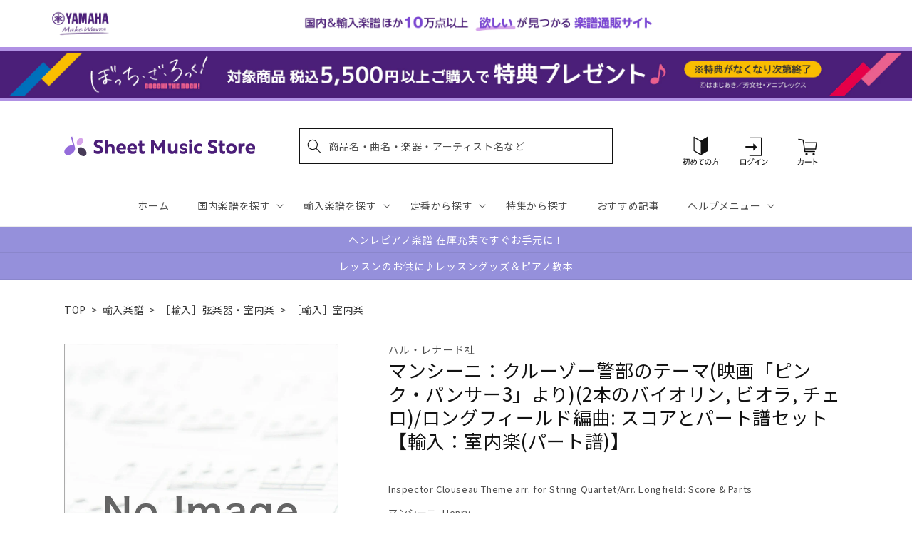

--- FILE ---
content_type: application/javascript; charset=utf-8
request_url: https://recommendations.loopclub.io/v2/storefront/template/?product_id=6911585746995&theme_id=124802433075&page=sheetmusic.jp.yamaha.com%2Fproducts%2F2600001206418&r_type=product&r_id=6911585746995&page_type=product_page&currency=JPY&shop=yamahasms.myshopify.com&user_id=1768654277-adf02228-18ef-4cd6-9ff5-48566b1a2c9c&locale=ja&screen=desktop&qs=%7B%7D&client_id=77a0ddfd-507b-42e7-97c0-9ac85968c065&cbt=true&cbs=true&market=2150793267&callback=jsonp_callback_55413
body_size: 8541
content:
jsonp_callback_55413({"visit_id":"1768654283-383ceb9e-5d68-4bf2-aeca-02a5078b2e12","widgets":[{"id":218812,"page_id":129788,"widget_serve_id":"8ffe4ea7-b6fe-4251-a073-fa1891cd91e5","type":"similar_products","max_content":20,"min_content":1,"enabled":true,"location":"shopify-section-product-recommendations","title":"この商品に関連する商品","css":"/* ここから、追加CSS */li.rktheme-carousel-slide.glide__slide{    text-size-adjust: 100%;    -webkit-text-size-adjust: 100%;}.rktheme-carousel-arrows button {    display: block !important;}.rktheme-product-title {    margin-top: 0.5rem;    margin-bottom: 1.3rem;    font-weight: 400;    width: 100%;}a.rktheme-product-title {    text-decoration: none;    overflow: hidden;    display: -webkit-box;    -webkit-box-orient: vertical;    -webkit-line-clamp: 3;}a:hover.rktheme-product-title {    text-decoration: none;}a:hover.rktheme-bundle-product-title {    text-decoration: none;   opacity: 0.6 ;}.rktheme-product-price-wrap {    margin-bottom: 10px;    font-weight: 500;    width: 100%;    white-space: nowrap;}.rktheme-product-details {  position: relative;}.rktheme-product-title:after {  content: \"\";  position: absolute;  top: 0;  right: 0;  bottom: 0;  left: 0;  width: 100%;  height: 100%;  z-index: 1;}.rktheme-bundle-add-to-cart {    width: 100%;    color: #fff;    border: none;    border-radius: 0;     padding: 0.25em 3.0em!important;    font-weight: 400;    font-size: 0.95em!important;    line-height: 2.5em!important;    transition: opacity .15s ease-in-out;    opacity: 0.96;}.rktheme-bundle-product-title[data-current-product=true] {    font-weight: 400;    color: #121212;    text-decoration: none;    pointer-events: none;}.rktheme-bundle-product-title {    width: auto;    text-decoration: none;    background-color: transparent;    color: #121212;    -ms-flex-negative: 0;    flex-shrink: 0;    max-width: 720px;    white-space: nowrap;    text-overflow: ellipsis;    overflow: hidden;    line-height: 1.4!important;}.rktheme-bundle-total-price-amounts {    font-weight: 400;    font-size: 1.7rem;}.rktheme-bundle-total-price-info {    margin-bottom: 10px;}/* ここまで、追加CSS */[data-rk-widget-id='218812'] .rktheme-addtocart-select-arrow::after {    border-top-color: #fff;  }  [data-rk-widget-id='218812'] .rktheme-bundle-add-to-cart {    background-color: var(--add-cart-button-color);    color: #fff;  }  [data-rk-widget-id='218812'] .rktheme-bundle-add-to-cart:hover {    background-color: var(--add-cart-button-color);  }  [data-rk-widget-id='218812'] .rktheme-bundle-total-price-amounts {    color: #121212;  }  [data-rk-widget-id='218812'] .rktheme-bundle-product-item-prices {    color: #121212;  }  [data-rk-widget-id='218812'] .rktheme-widget-title {    font-size: 24px;  }  [data-rk-widget-id='218812'] .rktheme-bundle-title {    font-size: 24px;  }        [data-rk-widget-id='218812'] .rktheme-product-image {    object-fit: contain;  }          [data-rk-widget-id='218812'] .rktheme-widget-title {    text-align:left;  }                  [data-rk-widget-id='218812'] .rktheme-widget-container[data-ui-mode=desktop] .rktheme-bundle-image,  [data-rk-widget-id='218812'] .rktheme-widget-container[data-ui-mode=mobile] .rktheme-bundle-image {    position: absolute;    top: 0;    left: 0;    right: 0;    bottom: 0;    height: 100%;    width: 100%;    max-height: unset;            object-fit: contain      }        /* 課題3 追加CSS */  .glide__slide {    border: 1px solid #eee;    padding: 1rem 1rem 1.2rem;  }  .rktheme-product-image-wrap {    margin: 0 2rem 1rem;  }  .rktheme-carousel-arrow {    cursor: pointer;    width: 3.2rem !important;    height: 5.4rem !important;    padding: 0 !important;    display: grid;    place-items: center;    top: 45% !important;    transform: translateY(-50%);  }  .rktheme-carousel-arrow svg {    width: 1rem !important;    height: 1rem !important;  }  .rktheme-carousel-arrow.glide__arrow--left[data-style=rectangle] {    border-radius: 0 5px 5px 0;  }  .rktheme-carousel-arrow.glide__arrow--right[data-style=rectangle] {    border-radius: 5px 0 0 5px;  }  .rktheme-product-image-wrap {    padding-top: 120% !important;  }  .rktheme-product-title {    margin-bottom: 4px;  }  .rktheme-product-card:hover .rktheme-product-image--primary {    opacity: 0.7 ;  }  .rktheme-product-image-wrap:hover .rktheme-product-image--primary {    opacity: 0.7 ;  }  .rktheme-product-vendor {    letter-spacing: 0.03em;  }@media screen and (max-width: 749px) {  h3.rktheme-widget-title {    font-size: 20px !important;}  .rktheme-carousel-arrow {    display: none !important;    font-size: 15px;  }  .rktheme-product-card:hover .rktheme-product-image--primary{    opacity: 1;  }  .rktheme-product-image-wrap:hover .rktheme-product-image--primary {    opacity: 1;  }  a:hover.rktheme-product-title{    opacity: 1;  }  a:hover.rktheme-product-title {    text-decoration: none;  }  a:hover.rktheme-bundle-product-title {    text-decoration: none;  }  .rktheme-product-card:hover .rktheme-product-image--primary {    transform: none;  }  .rktheme-product-image-wrap[data-hover-mode=zoom]:hover .rktheme-product-image--primary {    transform: none;  }    .glide__slide {    border: 1px solid #eee;    padding: 1rem;  }}","layout":"carousel","cart_button_text":"Add to Cart","page_type":"product_page","desktop_per_view":4,"mobile_per_view":2,"carousel_control":"arrow","position_enabled":true,"position":2,"enable_cart_button":false,"cart_button_template":null,"extra":{},"enable_popup":false,"popup_config":{},"show_discount_label":false,"allow_out_of_stock":true,"tablet_per_view":3,"discount_config":{"enabled":null,"type":null,"value":null,"widget_message":null,"cart_message":null,"version":1,"apply_discount_only_to_rec":false},"cart_properties":{},"template":"<section class='rktheme-widget-container' data-layout='carousel'>    <h3 class='rktheme-widget-title'><span>この商品に関連する商品</span></h3>    <div class='rktheme-carousel-wrap'>      <div class='rktheme-carousel-container glide'>        <div class=\"rktheme-carousel-track glide__track\" data-glide-el=\"track\">          <ul class=\"rktheme-carousel-slides glide__slides\">                                                                                                                <li class='rktheme-carousel-slide glide__slide'>                  <div class='rktheme-product-card rktheme-grid-product' data-rk-product-id='7723099717683'>                    <a href='/products/2600011085645' class='rktheme-product-image-wrap' data-rk-track-type='clicked' data-rk-track-prevent-default='true'>                        <img class='rktheme-product-image  rktheme-product-image--primary' loading=\"lazy\" data-sizes=\"auto\" src=\"https://cdn.shopify.com/s/files/1/0553/1566/0851/files/GYS01108564_600x.jpg?v=1765415798\" data-src=\"https://cdn.shopify.com/s/files/1/0553/1566/0851/files/GYS01108564_600x.jpg?v=1765415798\" data-srcset=\"https://cdn.shopify.com/s/files/1/0553/1566/0851/files/GYS01108564_180x.jpg?v=1765415798 180w 228h, https://cdn.shopify.com/s/files/1/0553/1566/0851/files/GYS01108564_360x.jpg?v=1765415798 360w 456h, https://cdn.shopify.com/s/files/1/0553/1566/0851/files/GYS01108564_540x.jpg?v=1765415798 540w 685h, https://cdn.shopify.com/s/files/1/0553/1566/0851/files/GYS01108564.jpg?v=1765415798 553w 702h\" alt='マルティヌー：バイオリンとピアノのためのロマンス H 186bis/原典版/Kratka編 【輸入：ヴァイオリン】' />                      <div class='rktheme-discount-label' data-compare-price=\"None\" data-price=\"2530.0\" data-label=\"{percent} off\"></div>                      <div class='rktheme-added-to-cart-tooltip'>Added to cart!</div>                    </a>                    <div class='rktheme-product-details'>                      <a class='rktheme-product-title' href='/products/2600011085645' data-rk-track-type='clicked' data-rk-track-prevent-default='true'>                          マルティヌー：バイオリンとピアノのためのロマンス H 186bis/原典版/Kratka編 【輸入：ヴァイオリン】                      </a>                        <div class='rktheme-product-vendor rktheme-product-vendor--above-title'>ベーレンライター社</div>                        <div class='rktheme-product-vendor rktheme-product-vendor--below-title'>ベーレンライター社</div>                      <div class='rktheme-product-price-wrap' data-compare-price='False'>                          <span class='rktheme-product-price rktheme-product-price--original'>                            <span class='money'>2,530 円（税込）</span>                          </span>                      </div>                      <div class='rktheme-addtocart-container'>                          <button type='button' class='rktheme-addtocart-button' data-rk-variant-id='43794335105075'>カートに入れる</button>                      </div>                    </div>                  </div>              </li>                                                                                                                <li class='rktheme-carousel-slide glide__slide'>                  <div class='rktheme-product-card rktheme-grid-product' data-rk-product-id='7709262413875'>                    <a href='/products/2600011084075' class='rktheme-product-image-wrap' data-rk-track-type='clicked' data-rk-track-prevent-default='true'>                        <img class='rktheme-product-image  rktheme-product-image--primary' loading=\"lazy\" data-sizes=\"auto\" src=\"https://cdn.shopify.com/s/files/1/0553/1566/0851/files/GYS01108407_600x.jpg?v=1763612679\" data-src=\"https://cdn.shopify.com/s/files/1/0553/1566/0851/files/GYS01108407_600x.jpg?v=1763612679\" data-srcset=\"https://cdn.shopify.com/s/files/1/0553/1566/0851/files/GYS01108407_180x.jpg?v=1763612679 180w 239h, https://cdn.shopify.com/s/files/1/0553/1566/0851/files/GYS01108407_360x.jpg?v=1763612679 360w 479h, https://cdn.shopify.com/s/files/1/0553/1566/0851/files/GYS01108407_540x.jpg?v=1763612679 540w 719h, https://cdn.shopify.com/s/files/1/0553/1566/0851/files/GYS01108407_720x.jpg?v=1763612679 720w 958h, https://cdn.shopify.com/s/files/1/0553/1566/0851/files/GYS01108407.jpg?v=1763612679 769w 1024h\" alt='ビートルズ：ドミニク・ミラーによる ビートルズ - ギター編曲集 【輸入：ギター】' />                      <div class='rktheme-discount-label' data-compare-price=\"None\" data-price=\"7150.0\" data-label=\"{percent} off\"></div>                      <div class='rktheme-added-to-cart-tooltip'>Added to cart!</div>                    </a>                    <div class='rktheme-product-details'>                      <a class='rktheme-product-title' href='/products/2600011084075' data-rk-track-type='clicked' data-rk-track-prevent-default='true'>                          ビートルズ：ドミニク・ミラーによる ビートルズ - ギター編曲集 【輸入：ギター】                      </a>                        <div class='rktheme-product-vendor rktheme-product-vendor--above-title'>ボスワース社</div>                        <div class='rktheme-product-vendor rktheme-product-vendor--below-title'>ボスワース社</div>                      <div class='rktheme-product-price-wrap' data-compare-price='False'>                          <span class='rktheme-product-price rktheme-product-price--original'>                            <span class='money'>7,150 円（税込）</span>                          </span>                      </div>                      <div class='rktheme-addtocart-container'>                          <button type='button' class='rktheme-addtocart-button' data-rk-variant-id='43742736973875'>カートに入れる</button>                      </div>                    </div>                  </div>              </li>                                                                                                                <li class='rktheme-carousel-slide glide__slide'>                  <div class='rktheme-product-card rktheme-grid-product' data-rk-product-id='6910501748787'>                    <a href='/products/2600000118231' class='rktheme-product-image-wrap' data-rk-track-type='clicked' data-rk-track-prevent-default='true'>                        <img class='rktheme-product-image  rktheme-product-image--primary' loading=\"lazy\" data-sizes=\"auto\" src=\"https://cdn.shopify.com/s/files/1/0553/1566/0851/files/no_image_240131_071dea00-90cf-47c3-97c5-d8922e792f9b_600x.jpg?v=1712627466\" data-src=\"https://cdn.shopify.com/s/files/1/0553/1566/0851/files/no_image_240131_071dea00-90cf-47c3-97c5-d8922e792f9b_600x.jpg?v=1712627466\" data-srcset=\"https://cdn.shopify.com/s/files/1/0553/1566/0851/files/no_image_240131_071dea00-90cf-47c3-97c5-d8922e792f9b_180x.jpg?v=1712627466 180w 236h, https://cdn.shopify.com/s/files/1/0553/1566/0851/files/no_image_240131_071dea00-90cf-47c3-97c5-d8922e792f9b_360x.jpg?v=1712627466 360w 473h, https://cdn.shopify.com/s/files/1/0553/1566/0851/files/no_image_240131_071dea00-90cf-47c3-97c5-d8922e792f9b_540x.jpg?v=1712627466 540w 710h, https://cdn.shopify.com/s/files/1/0553/1566/0851/files/no_image_240131_071dea00-90cf-47c3-97c5-d8922e792f9b_720x.jpg?v=1712627466 720w 947h, https://cdn.shopify.com/s/files/1/0553/1566/0851/files/no_image_240131_071dea00-90cf-47c3-97c5-d8922e792f9b_900x.jpg?v=1712627466 900w 1184h, https://cdn.shopify.com/s/files/1/0553/1566/0851/files/no_image_240131_071dea00-90cf-47c3-97c5-d8922e792f9b.jpg?v=1712627466 912w 1200h\" alt='カース：ビオラ教本 第3巻 【輸入：ヴィオラ】' />                      <div class='rktheme-discount-label' data-compare-price=\"None\" data-price=\"3630.0\" data-label=\"{percent} off\"></div>                      <div class='rktheme-added-to-cart-tooltip'>Added to cart!</div>                    </a>                    <div class='rktheme-product-details'>                      <a class='rktheme-product-title' href='/products/2600000118231' data-rk-track-type='clicked' data-rk-track-prevent-default='true'>                          カース：ビオラ教本 第3巻 【輸入：ヴィオラ】                      </a>                        <div class='rktheme-product-vendor rktheme-product-vendor--above-title'>スタイナー & ベル社</div>                        <div class='rktheme-product-vendor rktheme-product-vendor--below-title'>スタイナー & ベル社</div>                      <div class='rktheme-product-price-wrap' data-compare-price='False'>                          <span class='rktheme-product-price rktheme-product-price--original'>                            <span class='money'>3,630 円（税込）</span>                          </span>                      </div>                      <div class='rktheme-addtocart-container'>                          <button type='button' class='rktheme-addtocart-button' data-rk-variant-id='41268642480179'>カートに入れる</button>                      </div>                    </div>                  </div>              </li>                                                                                                                <li class='rktheme-carousel-slide glide__slide'>                  <div class='rktheme-product-card rktheme-grid-product' data-rk-product-id='6910501781555'>                    <a href='/products/2600000118255' class='rktheme-product-image-wrap' data-rk-track-type='clicked' data-rk-track-prevent-default='true'>                        <img class='rktheme-product-image  rktheme-product-image--primary' loading=\"lazy\" data-sizes=\"auto\" src=\"https://cdn.shopify.com/s/files/1/0553/1566/0851/files/no_image_240131_2216bbcf-644d-4100-a95d-389568634ab2_600x.jpg?v=1712627468\" data-src=\"https://cdn.shopify.com/s/files/1/0553/1566/0851/files/no_image_240131_2216bbcf-644d-4100-a95d-389568634ab2_600x.jpg?v=1712627468\" data-srcset=\"https://cdn.shopify.com/s/files/1/0553/1566/0851/files/no_image_240131_2216bbcf-644d-4100-a95d-389568634ab2_180x.jpg?v=1712627468 180w 236h, https://cdn.shopify.com/s/files/1/0553/1566/0851/files/no_image_240131_2216bbcf-644d-4100-a95d-389568634ab2_360x.jpg?v=1712627468 360w 473h, https://cdn.shopify.com/s/files/1/0553/1566/0851/files/no_image_240131_2216bbcf-644d-4100-a95d-389568634ab2_540x.jpg?v=1712627468 540w 710h, https://cdn.shopify.com/s/files/1/0553/1566/0851/files/no_image_240131_2216bbcf-644d-4100-a95d-389568634ab2_720x.jpg?v=1712627468 720w 947h, https://cdn.shopify.com/s/files/1/0553/1566/0851/files/no_image_240131_2216bbcf-644d-4100-a95d-389568634ab2_900x.jpg?v=1712627468 900w 1184h, https://cdn.shopify.com/s/files/1/0553/1566/0851/files/no_image_240131_2216bbcf-644d-4100-a95d-389568634ab2.jpg?v=1712627468 912w 1200h\" alt='カース：ビオラ教本 第5巻 【輸入：ヴィオラ】' />                      <div class='rktheme-discount-label' data-compare-price=\"None\" data-price=\"3630.0\" data-label=\"{percent} off\"></div>                      <div class='rktheme-added-to-cart-tooltip'>Added to cart!</div>                    </a>                    <div class='rktheme-product-details'>                      <a class='rktheme-product-title' href='/products/2600000118255' data-rk-track-type='clicked' data-rk-track-prevent-default='true'>                          カース：ビオラ教本 第5巻 【輸入：ヴィオラ】                      </a>                        <div class='rktheme-product-vendor rktheme-product-vendor--above-title'>スタイナー & ベル社</div>                        <div class='rktheme-product-vendor rktheme-product-vendor--below-title'>スタイナー & ベル社</div>                      <div class='rktheme-product-price-wrap' data-compare-price='False'>                          <span class='rktheme-product-price rktheme-product-price--original'>                            <span class='money'>3,630 円（税込）</span>                          </span>                      </div>                      <div class='rktheme-addtocart-container'>                          <button type='button' class='rktheme-addtocart-button' data-rk-variant-id='41268642512947'>カートに入れる</button>                      </div>                    </div>                  </div>              </li>                                                                                                                <li class='rktheme-carousel-slide glide__slide'>                  <div class='rktheme-product-card rktheme-grid-product' data-rk-product-id='7683365470259'>                    <a href='/products/2600011082293' class='rktheme-product-image-wrap' data-rk-track-type='clicked' data-rk-track-prevent-default='true'>                        <img class='rktheme-product-image  rktheme-product-image--primary' loading=\"lazy\" data-sizes=\"auto\" src=\"https://cdn.shopify.com/s/files/1/0553/1566/0851/files/GYS01108229_600x.jpg?v=1760591894\" data-src=\"https://cdn.shopify.com/s/files/1/0553/1566/0851/files/GYS01108229_600x.jpg?v=1760591894\" data-srcset=\"https://cdn.shopify.com/s/files/1/0553/1566/0851/files/GYS01108229_180x.jpg?v=1760591894 180w 241h, https://cdn.shopify.com/s/files/1/0553/1566/0851/files/GYS01108229_360x.jpg?v=1760591894 360w 482h, https://cdn.shopify.com/s/files/1/0553/1566/0851/files/GYS01108229_540x.jpg?v=1760591894 540w 723h, https://cdn.shopify.com/s/files/1/0553/1566/0851/files/GYS01108229_720x.jpg?v=1760591894 720w 965h, https://cdn.shopify.com/s/files/1/0553/1566/0851/files/GYS01108229.jpg?v=1760591894 764w 1024h\" alt='ビーバー：パッサカリア 【輸入：ヴァイオリン】' />                      <div class='rktheme-discount-label' data-compare-price=\"None\" data-price=\"3410.0\" data-label=\"{percent} off\"></div>                      <div class='rktheme-added-to-cart-tooltip'>Added to cart!</div>                    </a>                    <div class='rktheme-product-details'>                      <a class='rktheme-product-title' href='/products/2600011082293' data-rk-track-type='clicked' data-rk-track-prevent-default='true'>                          ビーバー：パッサカリア 【輸入：ヴァイオリン】                      </a>                        <div class='rktheme-product-vendor rktheme-product-vendor--above-title'>チェスター社</div>                        <div class='rktheme-product-vendor rktheme-product-vendor--below-title'>チェスター社</div>                      <div class='rktheme-product-price-wrap' data-compare-price='False'>                          <span class='rktheme-product-price rktheme-product-price--original'>                            <span class='money'>3,410 円（税込）</span>                          </span>                      </div>                      <div class='rktheme-addtocart-container'>                          <button type='button' class='rktheme-addtocart-button' data-rk-variant-id='43675695513651'>カートに入れる</button>                      </div>                    </div>                  </div>              </li>                                                                                                                <li class='rktheme-carousel-slide glide__slide'>                  <div class='rktheme-product-card rktheme-grid-product' data-rk-product-id='7648661667891'>                    <a href='/products/2600011078487' class='rktheme-product-image-wrap' data-rk-track-type='clicked' data-rk-track-prevent-default='true'>                        <img class='rktheme-product-image  rktheme-product-image--primary' loading=\"lazy\" data-sizes=\"auto\" src=\"https://cdn.shopify.com/s/files/1/0553/1566/0851/files/GYS01107848_600x.jpg?v=1754532015\" data-src=\"https://cdn.shopify.com/s/files/1/0553/1566/0851/files/GYS01107848_600x.jpg?v=1754532015\" data-srcset=\"https://cdn.shopify.com/s/files/1/0553/1566/0851/files/GYS01107848_180x.jpg?v=1754532015 180w 236h, https://cdn.shopify.com/s/files/1/0553/1566/0851/files/GYS01107848_360x.jpg?v=1754532015 360w 472h, https://cdn.shopify.com/s/files/1/0553/1566/0851/files/GYS01107848.jpg?v=1754532015 455w 597h\" alt='ジュリアン・ブリーム - アルベニス・ギター・コレクション/Mills編 【輸入：ギター】' />                      <div class='rktheme-discount-label' data-compare-price=\"None\" data-price=\"5170.0\" data-label=\"{percent} off\"></div>                      <div class='rktheme-added-to-cart-tooltip'>Added to cart!</div>                    </a>                    <div class='rktheme-product-details'>                      <a class='rktheme-product-title' href='/products/2600011078487' data-rk-track-type='clicked' data-rk-track-prevent-default='true'>                          ジュリアン・ブリーム - アルベニス・ギター・コレクション/Mills編 【輸入：ギター】                      </a>                        <div class='rktheme-product-vendor rktheme-product-vendor--above-title'>フェイバー社</div>                        <div class='rktheme-product-vendor rktheme-product-vendor--below-title'>フェイバー社</div>                      <div class='rktheme-product-price-wrap' data-compare-price='False'>                          <span class='rktheme-product-price rktheme-product-price--original'>                            <span class='money'>5,170 円（税込）</span>                          </span>                      </div>                      <div class='rktheme-addtocart-container'>                          <button type='button' class='rktheme-addtocart-button' data-rk-variant-id='43546915110963'>カートに入れる</button>                      </div>                    </div>                  </div>              </li>                                                                                                                <li class='rktheme-carousel-slide glide__slide'>                  <div class='rktheme-product-card rktheme-grid-product' data-rk-product-id='6911519752243'>                    <a href='/products/2600001167917' class='rktheme-product-image-wrap' data-rk-track-type='clicked' data-rk-track-prevent-default='true'>                        <img class='rktheme-product-image  rktheme-product-image--primary' loading=\"lazy\" data-sizes=\"auto\" src=\"https://cdn.shopify.com/s/files/1/0553/1566/0851/files/BA09429_00_9790006544295_co_lrg_01_600x.jpg?v=1712641235\" data-src=\"https://cdn.shopify.com/s/files/1/0553/1566/0851/files/BA09429_00_9790006544295_co_lrg_01_600x.jpg?v=1712641235\" data-srcset=\"https://cdn.shopify.com/s/files/1/0553/1566/0851/files/BA09429_00_9790006544295_co_lrg_01_180x.jpg?v=1712641235 180w 235h, https://cdn.shopify.com/s/files/1/0553/1566/0851/files/BA09429_00_9790006544295_co_lrg_01_360x.jpg?v=1712641235 360w 471h, https://cdn.shopify.com/s/files/1/0553/1566/0851/files/BA09429_00_9790006544295_co_lrg_01_540x.jpg?v=1712641235 540w 707h, https://cdn.shopify.com/s/files/1/0553/1566/0851/files/BA09429_00_9790006544295_co_lrg_01_720x.jpg?v=1712641235 720w 943h, https://cdn.shopify.com/s/files/1/0553/1566/0851/files/BA09429_00_9790006544295_co_lrg_01_900x.jpg?v=1712641235 900w 1179h, https://cdn.shopify.com/s/files/1/0553/1566/0851/files/BA09429_00_9790006544295_co_lrg_01.jpg?v=1712641235 940w 1232h\" alt='ブラームス：チェロ・ソナタ 第1番 ホ短調 Op.38(チェロとピアノ)/原典版/ブラウン &amp; ダ・コスタ編 【輸入：チェロ】' />                      <div class='rktheme-discount-label' data-compare-price=\"None\" data-price=\"4180.0\" data-label=\"{percent} off\"></div>                      <div class='rktheme-added-to-cart-tooltip'>Added to cart!</div>                    </a>                    <div class='rktheme-product-details'>                      <a class='rktheme-product-title' href='/products/2600001167917' data-rk-track-type='clicked' data-rk-track-prevent-default='true'>                          ブラームス：チェロ・ソナタ 第1番 ホ短調 Op.38(チェロとピアノ)/原典版/ブラウン & ダ・コスタ編 【輸入：チェロ】                      </a>                        <div class='rktheme-product-vendor rktheme-product-vendor--above-title'>ベーレンライター社</div>                        <div class='rktheme-product-vendor rktheme-product-vendor--below-title'>ベーレンライター社</div>                      <div class='rktheme-product-price-wrap' data-compare-price='False'>                          <span class='rktheme-product-price rktheme-product-price--original'>                            <span class='money'>4,180 円（税込）</span>                          </span>                      </div>                      <div class='rktheme-addtocart-container'>                          <button type='button' class='rktheme-addtocart-button' data-rk-variant-id='41269737947187'>カートに入れる</button>                      </div>                    </div>                  </div>              </li>                                                                                                                <li class='rktheme-carousel-slide glide__slide'>                  <div class='rktheme-product-card rktheme-grid-product' data-rk-product-id='7597405306931'>                    <a href='/products/2600011074342' class='rktheme-product-image-wrap' data-rk-track-type='clicked' data-rk-track-prevent-default='true'>                        <img class='rktheme-product-image  rktheme-product-image--primary' loading=\"lazy\" data-sizes=\"auto\" src=\"https://cdn.shopify.com/s/files/1/0553/1566/0851/files/GYS01107434_600x.jpg?v=1749696425\" data-src=\"https://cdn.shopify.com/s/files/1/0553/1566/0851/files/GYS01107434_600x.jpg?v=1749696425\" data-srcset=\"https://cdn.shopify.com/s/files/1/0553/1566/0851/files/GYS01107434_180x.jpg?v=1749696425 180w 238h, https://cdn.shopify.com/s/files/1/0553/1566/0851/files/GYS01107434_360x.jpg?v=1749696425 360w 476h, https://cdn.shopify.com/s/files/1/0553/1566/0851/files/GYS01107434_540x.jpg?v=1749696425 540w 714h, https://cdn.shopify.com/s/files/1/0553/1566/0851/files/GYS01107434_720x.jpg?v=1749696425 720w 953h, https://cdn.shopify.com/s/files/1/0553/1566/0851/files/GYS01107434.jpg?v=1749696425 778w 1030h\" alt='ブーランジェ：チェロとピアノのための3つの小品 【輸入：チェロ】' />                      <div class='rktheme-discount-label' data-compare-price=\"None\" data-price=\"4400.0\" data-label=\"{percent} off\"></div>                      <div class='rktheme-added-to-cart-tooltip'>Added to cart!</div>                    </a>                    <div class='rktheme-product-details'>                      <a class='rktheme-product-title' href='/products/2600011074342' data-rk-track-type='clicked' data-rk-track-prevent-default='true'>                          ブーランジェ：チェロとピアノのための3つの小品 【輸入：チェロ】                      </a>                        <div class='rktheme-product-vendor rktheme-product-vendor--above-title'>ウジェル社</div>                        <div class='rktheme-product-vendor rktheme-product-vendor--below-title'>ウジェル社</div>                      <div class='rktheme-product-price-wrap' data-compare-price='False'>                          <span class='rktheme-product-price rktheme-product-price--original'>                            <span class='money'>4,400 円（税込）</span>                          </span>                      </div>                      <div class='rktheme-addtocart-container'>                          <button type='button' class='rktheme-addtocart-button' data-rk-variant-id='43374885077043'>カートに入れる</button>                      </div>                    </div>                  </div>              </li>                                                                                                                <li class='rktheme-carousel-slide glide__slide'>                  <div class='rktheme-product-card rktheme-grid-product' data-rk-product-id='6910606802995'>                    <a href='/products/2600000493727' class='rktheme-product-image-wrap' data-rk-track-type='clicked' data-rk-track-prevent-default='true'>                        <img class='rktheme-product-image  rktheme-product-image--primary' loading=\"lazy\" data-sizes=\"auto\" src=\"https://cdn.shopify.com/s/files/1/0553/1566/0851/files/no_image_240131_65870db0-b24d-4e75-aec9-8f487ad095bd_600x.jpg?v=1712628010\" data-src=\"https://cdn.shopify.com/s/files/1/0553/1566/0851/files/no_image_240131_65870db0-b24d-4e75-aec9-8f487ad095bd_600x.jpg?v=1712628010\" data-srcset=\"https://cdn.shopify.com/s/files/1/0553/1566/0851/files/no_image_240131_65870db0-b24d-4e75-aec9-8f487ad095bd_180x.jpg?v=1712628010 180w 236h, https://cdn.shopify.com/s/files/1/0553/1566/0851/files/no_image_240131_65870db0-b24d-4e75-aec9-8f487ad095bd_360x.jpg?v=1712628010 360w 473h, https://cdn.shopify.com/s/files/1/0553/1566/0851/files/no_image_240131_65870db0-b24d-4e75-aec9-8f487ad095bd_540x.jpg?v=1712628010 540w 710h, https://cdn.shopify.com/s/files/1/0553/1566/0851/files/no_image_240131_65870db0-b24d-4e75-aec9-8f487ad095bd_720x.jpg?v=1712628010 720w 947h, https://cdn.shopify.com/s/files/1/0553/1566/0851/files/no_image_240131_65870db0-b24d-4e75-aec9-8f487ad095bd_900x.jpg?v=1712628010 900w 1184h, https://cdn.shopify.com/s/files/1/0553/1566/0851/files/no_image_240131_65870db0-b24d-4e75-aec9-8f487ad095bd.jpg?v=1712628010 912w 1200h\" alt='プロコフィエフ：「ロミオとジュリエット」より 8つの小品 【輸入：ヴィオラ】' />                      <div class='rktheme-discount-label' data-compare-price=\"None\" data-price=\"8800.0\" data-label=\"{percent} off\"></div>                      <div class='rktheme-added-to-cart-tooltip'>Added to cart!</div>                    </a>                    <div class='rktheme-product-details'>                      <a class='rktheme-product-title' href='/products/2600000493727' data-rk-track-type='clicked' data-rk-track-prevent-default='true'>                          プロコフィエフ：「ロミオとジュリエット」より 8つの小品 【輸入：ヴィオラ】                      </a>                        <div class='rktheme-product-vendor rktheme-product-vendor--above-title'>シコルスキ社</div>                        <div class='rktheme-product-vendor rktheme-product-vendor--below-title'>シコルスキ社</div>                      <div class='rktheme-product-price-wrap' data-compare-price='False'>                          <span class='rktheme-product-price rktheme-product-price--original'>                            <span class='money'>8,800 円（税込）</span>                          </span>                      </div>                      <div class='rktheme-addtocart-container'>                          <button type='button' class='rktheme-addtocart-button' data-rk-variant-id='41268754284595'>カートに入れる</button>                      </div>                    </div>                  </div>              </li>                                                                                                                <li class='rktheme-carousel-slide glide__slide'>                  <div class='rktheme-product-card rktheme-grid-product' data-rk-product-id='7581269852211'>                    <a href='/products/2600011073000' class='rktheme-product-image-wrap' data-rk-track-type='clicked' data-rk-track-prevent-default='true'>                        <img class='rktheme-product-image  rktheme-product-image--primary' loading=\"lazy\" data-sizes=\"auto\" src=\"https://cdn.shopify.com/s/files/1/0553/1566/0851/files/GYS01107300_600x.jpg?v=1747290772\" data-src=\"https://cdn.shopify.com/s/files/1/0553/1566/0851/files/GYS01107300_600x.jpg?v=1747290772\" data-srcset=\"https://cdn.shopify.com/s/files/1/0553/1566/0851/files/GYS01107300_180x.jpg?v=1747290772 180w 254h, https://cdn.shopify.com/s/files/1/0553/1566/0851/files/GYS01107300_360x.jpg?v=1747290772 360w 508h, https://cdn.shopify.com/s/files/1/0553/1566/0851/files/GYS01107300_540x.jpg?v=1747290772 540w 762h, https://cdn.shopify.com/s/files/1/0553/1566/0851/files/GYS01107300_720x.jpg?v=1747290772 720w 1017h, https://cdn.shopify.com/s/files/1/0553/1566/0851/files/GYS01107300_900x.jpg?v=1747290772 900w 1271h, https://cdn.shopify.com/s/files/1/0553/1566/0851/files/GYS01107300_1080x.jpg?v=1747290772 1080w 1525h, https://cdn.shopify.com/s/files/1/0553/1566/0851/files/GYS01107300_1296x.jpg?v=1747290772 1296w 1831h, https://cdn.shopify.com/s/files/1/0553/1566/0851/files/GYS01107300_1512x.jpg?v=1747290772 1512w 2136h, https://cdn.shopify.com/s/files/1/0553/1566/0851/files/GYS01107300_1728x.jpg?v=1747290772 1728w 2441h, https://cdn.shopify.com/s/files/1/0553/1566/0851/files/GYS01107300_1950x.jpg?v=1747290772 1950w 2755h, https://cdn.shopify.com/s/files/1/0553/1566/0851/files/GYS01107300_2100x.jpg?v=1747290772 2100w 2967h, https://cdn.shopify.com/s/files/1/0553/1566/0851/files/GYS01107300_2260x.jpg?v=1747290772 2260w 3193h, https://cdn.shopify.com/s/files/1/0553/1566/0851/files/GYS01107300_2450x.jpg?v=1747290772 2450w 3461h, https://cdn.shopify.com/s/files/1/0553/1566/0851/files/GYS01107300.jpg?v=1747290772 2480w 3504h\" alt='バルトーク：ルーマニア民族舞曲/弦楽四重奏用編曲/Kadlec編 【輸入：室内楽(パート譜)】' />                      <div class='rktheme-discount-label' data-compare-price=\"None\" data-price=\"5720.0\" data-label=\"{percent} off\"></div>                      <div class='rktheme-added-to-cart-tooltip'>Added to cart!</div>                    </a>                    <div class='rktheme-product-details'>                      <a class='rktheme-product-title' href='/products/2600011073000' data-rk-track-type='clicked' data-rk-track-prevent-default='true'>                          バルトーク：ルーマニア民族舞曲/弦楽四重奏用編曲/Kadlec編 【輸入：室内楽(パート譜)】                      </a>                        <div class='rktheme-product-vendor rktheme-product-vendor--above-title'>マルク・ライフト社</div>                        <div class='rktheme-product-vendor rktheme-product-vendor--below-title'>マルク・ライフト社</div>                      <div class='rktheme-product-price-wrap' data-compare-price='False'>                          <span class='rktheme-product-price rktheme-product-price--original'>                            <span class='money'>5,720 円（税込）</span>                          </span>                      </div>                      <div class='rktheme-addtocart-container'>                          <button type='button' class='rktheme-addtocart-button' data-rk-variant-id='43317536915507'>カートに入れる</button>                      </div>                    </div>                  </div>              </li>                                                                                                                <li class='rktheme-carousel-slide glide__slide'>                  <div class='rktheme-product-card rktheme-grid-product' data-rk-product-id='7577137872947'>                    <a href='/products/2600011072454' class='rktheme-product-image-wrap' data-rk-track-type='clicked' data-rk-track-prevent-default='true'>                        <img class='rktheme-product-image  rktheme-product-image--primary' loading=\"lazy\" data-sizes=\"auto\" src=\"https://cdn.shopify.com/s/files/1/0553/1566/0851/files/no_image_240131_57aeb683-8b28-4436-b8a8-c593fe4a2cca_600x.jpg?v=1746160099\" data-src=\"https://cdn.shopify.com/s/files/1/0553/1566/0851/files/no_image_240131_57aeb683-8b28-4436-b8a8-c593fe4a2cca_600x.jpg?v=1746160099\" data-srcset=\"https://cdn.shopify.com/s/files/1/0553/1566/0851/files/no_image_240131_57aeb683-8b28-4436-b8a8-c593fe4a2cca_180x.jpg?v=1746160099 180w 236h, https://cdn.shopify.com/s/files/1/0553/1566/0851/files/no_image_240131_57aeb683-8b28-4436-b8a8-c593fe4a2cca_360x.jpg?v=1746160099 360w 473h, https://cdn.shopify.com/s/files/1/0553/1566/0851/files/no_image_240131_57aeb683-8b28-4436-b8a8-c593fe4a2cca_540x.jpg?v=1746160099 540w 710h, https://cdn.shopify.com/s/files/1/0553/1566/0851/files/no_image_240131_57aeb683-8b28-4436-b8a8-c593fe4a2cca_720x.jpg?v=1746160099 720w 947h, https://cdn.shopify.com/s/files/1/0553/1566/0851/files/no_image_240131_57aeb683-8b28-4436-b8a8-c593fe4a2cca_900x.jpg?v=1746160099 900w 1184h, https://cdn.shopify.com/s/files/1/0553/1566/0851/files/no_image_240131_57aeb683-8b28-4436-b8a8-c593fe4a2cca.jpg?v=1746160099 912w 1200h\" alt='ショスタコーヴィチ：1本または2本のバイオリンとピアノのための編曲作品集 【輸入：ヴァイオリン】' />                      <div class='rktheme-discount-label' data-compare-price=\"None\" data-price=\"4180.0\" data-label=\"{percent} off\"></div>                      <div class='rktheme-added-to-cart-tooltip'>Added to cart!</div>                    </a>                    <div class='rktheme-product-details'>                      <a class='rktheme-product-title' href='/products/2600011072454' data-rk-track-type='clicked' data-rk-track-prevent-default='true'>                          ショスタコーヴィチ：1本または2本のバイオリンとピアノのための編曲作品集 【輸入：ヴァイオリン】                      </a>                        <div class='rktheme-product-vendor rktheme-product-vendor--above-title'>マスター・ミュージック社</div>                        <div class='rktheme-product-vendor rktheme-product-vendor--below-title'>マスター・ミュージック社</div>                      <div class='rktheme-product-price-wrap' data-compare-price='False'>                          <span class='rktheme-product-price rktheme-product-price--original'>                            <span class='money'>4,180 円（税込）</span>                          </span>                      </div>                      <div class='rktheme-addtocart-container'>                          <button type='button' class='rktheme-addtocart-button' data-rk-variant-id='43307909873715'>カートに入れる</button>                      </div>                    </div>                  </div>              </li>                                                                                                                <li class='rktheme-carousel-slide glide__slide'>                  <div class='rktheme-product-card rktheme-grid-product' data-rk-product-id='7564814680115'>                    <a href='/products/2600011071532' class='rktheme-product-image-wrap' data-rk-track-type='clicked' data-rk-track-prevent-default='true'>                        <img class='rktheme-product-image  rktheme-product-image--primary' loading=\"lazy\" data-sizes=\"auto\" src=\"https://cdn.shopify.com/s/files/1/0553/1566/0851/files/GYS01107153_600x.jpg?v=1749696409\" data-src=\"https://cdn.shopify.com/s/files/1/0553/1566/0851/files/GYS01107153_600x.jpg?v=1749696409\" data-srcset=\"https://cdn.shopify.com/s/files/1/0553/1566/0851/files/GYS01107153_180x.jpg?v=1749696409 180w 235h, https://cdn.shopify.com/s/files/1/0553/1566/0851/files/GYS01107153_360x.jpg?v=1749696409 360w 471h, https://cdn.shopify.com/s/files/1/0553/1566/0851/files/GYS01107153.jpg?v=1749696409 535w 700h\" alt='バッハ：2つのコラール前奏曲 BWV 645, 147/ソロ・ギター用編曲/ラッセル編 【輸入：ギター】' />                      <div class='rktheme-discount-label' data-compare-price=\"None\" data-price=\"3630.0\" data-label=\"{percent} off\"></div>                      <div class='rktheme-added-to-cart-tooltip'>Added to cart!</div>                    </a>                    <div class='rktheme-product-details'>                      <a class='rktheme-product-title' href='/products/2600011071532' data-rk-track-type='clicked' data-rk-track-prevent-default='true'>                          バッハ：2つのコラール前奏曲 BWV 645, 147/ソロ・ギター用編曲/ラッセル編 【輸入：ギター】                      </a>                        <div class='rktheme-product-vendor rktheme-product-vendor--above-title'>ダオズ2000社</div>                        <div class='rktheme-product-vendor rktheme-product-vendor--below-title'>ダオズ2000社</div>                      <div class='rktheme-product-price-wrap' data-compare-price='False'>                          <span class='rktheme-product-price rktheme-product-price--original'>                            <span class='money'>3,630 円（税込）</span>                          </span>                      </div>                      <div class='rktheme-addtocart-container'>                          <button type='button' class='rktheme-addtocart-button' data-rk-variant-id='43272963850291'>カートに入れる</button>                      </div>                    </div>                  </div>              </li>                                                                                                                <li class='rktheme-carousel-slide glide__slide'>                  <div class='rktheme-product-card rktheme-grid-product' data-rk-product-id='7555789684787'>                    <a href='/products/2600011071075' class='rktheme-product-image-wrap' data-rk-track-type='clicked' data-rk-track-prevent-default='true'>                        <img class='rktheme-product-image  rktheme-product-image--primary' loading=\"lazy\" data-sizes=\"auto\" src=\"https://cdn.shopify.com/s/files/1/0553/1566/0851/files/GYS01107107_600x.jpg?v=1748487842\" data-src=\"https://cdn.shopify.com/s/files/1/0553/1566/0851/files/GYS01107107_600x.jpg?v=1748487842\" data-srcset=\"https://cdn.shopify.com/s/files/1/0553/1566/0851/files/GYS01107107_180x.jpg?v=1748487842 180w 235h, https://cdn.shopify.com/s/files/1/0553/1566/0851/files/GYS01107107_360x.jpg?v=1748487842 360w 470h, https://cdn.shopify.com/s/files/1/0553/1566/0851/files/GYS01107107_540x.jpg?v=1748487842 540w 705h, https://cdn.shopify.com/s/files/1/0553/1566/0851/files/GYS01107107.jpg?v=1748487842 600w 784h\" alt='モーツァルト：セレナード ハ長調「ガンツ・クライネ・ナハトムジーク」KV 648: スコアとパート譜セット 【輸入：室内楽(パート譜)】' />                      <div class='rktheme-discount-label' data-compare-price=\"None\" data-price=\"3630.0\" data-label=\"{percent} off\"></div>                      <div class='rktheme-added-to-cart-tooltip'>Added to cart!</div>                    </a>                    <div class='rktheme-product-details'>                      <a class='rktheme-product-title' href='/products/2600011071075' data-rk-track-type='clicked' data-rk-track-prevent-default='true'>                          モーツァルト：セレナード ハ長調「ガンツ・クライネ・ナハトムジーク」KV 648: スコアとパート譜セット 【輸入：室内楽(パート譜)】                      </a>                        <div class='rktheme-product-vendor rktheme-product-vendor--above-title'>ペータース社/ライプツィヒ</div>                        <div class='rktheme-product-vendor rktheme-product-vendor--below-title'>ペータース社/ライプツィヒ</div>                      <div class='rktheme-product-price-wrap' data-compare-price='False'>                          <span class='rktheme-product-price rktheme-product-price--original'>                            <span class='money'>3,630 円（税込）</span>                          </span>                      </div>                      <div class='rktheme-addtocart-container'>                          <button type='button' class='rktheme-addtocart-button' data-rk-variant-id='43252421361715'>カートに入れる</button>                      </div>                    </div>                  </div>              </li>                                                                                                                <li class='rktheme-carousel-slide glide__slide'>                  <div class='rktheme-product-card rktheme-grid-product' data-rk-product-id='7544818597939'>                    <a href='/products/2600011070382' class='rktheme-product-image-wrap' data-rk-track-type='clicked' data-rk-track-prevent-default='true'>                        <img class='rktheme-product-image  rktheme-product-image--primary' loading=\"lazy\" data-sizes=\"auto\" src=\"https://cdn.shopify.com/s/files/1/0553/1566/0851/files/GYS01107038_600x.jpg?v=1749086875\" data-src=\"https://cdn.shopify.com/s/files/1/0553/1566/0851/files/GYS01107038_600x.jpg?v=1749086875\" data-srcset=\"https://cdn.shopify.com/s/files/1/0553/1566/0851/files/GYS01107038_180x.jpg?v=1749086875 180w 247h, https://cdn.shopify.com/s/files/1/0553/1566/0851/files/GYS01107038.jpg?v=1749086875 350w 482h\" alt='ラヴェル：亡き王女のためのパヴァーヌ 【輸入：チェロ】' />                      <div class='rktheme-discount-label' data-compare-price=\"None\" data-price=\"4290.0\" data-label=\"{percent} off\"></div>                      <div class='rktheme-added-to-cart-tooltip'>Added to cart!</div>                    </a>                    <div class='rktheme-product-details'>                      <a class='rktheme-product-title' href='/products/2600011070382' data-rk-track-type='clicked' data-rk-track-prevent-default='true'>                          ラヴェル：亡き王女のためのパヴァーヌ 【輸入：チェロ】                      </a>                        <div class='rktheme-product-vendor rktheme-product-vendor--above-title'>マックス・エシーク社</div>                        <div class='rktheme-product-vendor rktheme-product-vendor--below-title'>マックス・エシーク社</div>                      <div class='rktheme-product-price-wrap' data-compare-price='False'>                          <span class='rktheme-product-price rktheme-product-price--original'>                            <span class='money'>4,290 円（税込）</span>                          </span>                      </div>                      <div class='rktheme-addtocart-container'>                          <button type='button' class='rktheme-addtocart-button' data-rk-variant-id='43221955608627'>カートに入れる</button>                      </div>                    </div>                  </div>              </li>                                                                                                                <li class='rktheme-carousel-slide glide__slide'>                  <div class='rktheme-product-card rktheme-grid-product' data-rk-product-id='7538326863923'>                    <a href='/products/2600011070221' class='rktheme-product-image-wrap' data-rk-track-type='clicked' data-rk-track-prevent-default='true'>                        <img class='rktheme-product-image  rktheme-product-image--primary' loading=\"lazy\" data-sizes=\"auto\" src=\"https://cdn.shopify.com/s/files/1/0553/1566/0851/files/GYS01107022_600x.jpg?v=1749086872\" data-src=\"https://cdn.shopify.com/s/files/1/0553/1566/0851/files/GYS01107022_600x.jpg?v=1749086872\" data-srcset=\"https://cdn.shopify.com/s/files/1/0553/1566/0851/files/GYS01107022_180x.jpg?v=1749086872 180w 240h, https://cdn.shopify.com/s/files/1/0553/1566/0851/files/GYS01107022.jpg?v=1749086872 335w 447h\" alt='メノッティ：組曲 ～2本のチェロとピアノのための 【輸入：チェロ】' />                      <div class='rktheme-discount-label' data-compare-price=\"None\" data-price=\"7480.0\" data-label=\"{percent} off\"></div>                      <div class='rktheme-added-to-cart-tooltip'>Added to cart!</div>                    </a>                    <div class='rktheme-product-details'>                      <a class='rktheme-product-title' href='/products/2600011070221' data-rk-track-type='clicked' data-rk-track-prevent-default='true'>                          メノッティ：組曲 ～2本のチェロとピアノのための 【輸入：チェロ】                      </a>                        <div class='rktheme-product-vendor rktheme-product-vendor--above-title'>シャーマー社</div>                        <div class='rktheme-product-vendor rktheme-product-vendor--below-title'>シャーマー社</div>                      <div class='rktheme-product-price-wrap' data-compare-price='False'>                          <span class='rktheme-product-price rktheme-product-price--original'>                            <span class='money'>7,480 円（税込）</span>                          </span>                      </div>                      <div class='rktheme-addtocart-container'>                          <button type='button' class='rktheme-addtocart-button' data-rk-variant-id='43204048126003'>カートに入れる</button>                      </div>                    </div>                  </div>              </li>                                                                                                                <li class='rktheme-carousel-slide glide__slide'>                  <div class='rktheme-product-card rktheme-grid-product' data-rk-product-id='7521227309107'>                    <a href='/products/2600011069119' class='rktheme-product-image-wrap' data-rk-track-type='clicked' data-rk-track-prevent-default='true'>                        <img class='rktheme-product-image  rktheme-product-image--primary' loading=\"lazy\" data-sizes=\"auto\" src=\"https://cdn.shopify.com/s/files/1/0553/1566/0851/files/no_image_240131_e01bc3f8-b2bd-4bae-bba7-3ba3c256305a_600x.jpg?v=1746160085\" data-src=\"https://cdn.shopify.com/s/files/1/0553/1566/0851/files/no_image_240131_e01bc3f8-b2bd-4bae-bba7-3ba3c256305a_600x.jpg?v=1746160085\" data-srcset=\"https://cdn.shopify.com/s/files/1/0553/1566/0851/files/no_image_240131_e01bc3f8-b2bd-4bae-bba7-3ba3c256305a_180x.jpg?v=1746160085 180w 236h, https://cdn.shopify.com/s/files/1/0553/1566/0851/files/no_image_240131_e01bc3f8-b2bd-4bae-bba7-3ba3c256305a_360x.jpg?v=1746160085 360w 473h, https://cdn.shopify.com/s/files/1/0553/1566/0851/files/no_image_240131_e01bc3f8-b2bd-4bae-bba7-3ba3c256305a_540x.jpg?v=1746160085 540w 710h, https://cdn.shopify.com/s/files/1/0553/1566/0851/files/no_image_240131_e01bc3f8-b2bd-4bae-bba7-3ba3c256305a_720x.jpg?v=1746160085 720w 947h, https://cdn.shopify.com/s/files/1/0553/1566/0851/files/no_image_240131_e01bc3f8-b2bd-4bae-bba7-3ba3c256305a_900x.jpg?v=1746160085 900w 1184h, https://cdn.shopify.com/s/files/1/0553/1566/0851/files/no_image_240131_e01bc3f8-b2bd-4bae-bba7-3ba3c256305a.jpg?v=1746160085 912w 1200h\" alt='やさしく弾ける コントラバスのための演奏会用小品集 第2巻/Mohrs編: オーディオ・オンライン・アクセスコード付 【輸入：コントラバス】' />                      <div class='rktheme-discount-label' data-compare-price=\"None\" data-price=\"4290.0\" data-label=\"{percent} off\"></div>                      <div class='rktheme-added-to-cart-tooltip'>Added to cart!</div>                    </a>                    <div class='rktheme-product-details'>                      <a class='rktheme-product-title' href='/products/2600011069119' data-rk-track-type='clicked' data-rk-track-prevent-default='true'>                          やさしく弾ける コントラバスのための演奏会用小品集 第2巻/Mohrs編: オーディオ・オンライン・アクセスコード付 【輸入：コントラバス】                      </a>                        <div class='rktheme-product-vendor rktheme-product-vendor--above-title'>ショット・ミュージック社/マインツ</div>                        <div class='rktheme-product-vendor rktheme-product-vendor--below-title'>ショット・ミュージック社/マインツ</div>                      <div class='rktheme-product-price-wrap' data-compare-price='False'>                          <span class='rktheme-product-price rktheme-product-price--original'>                            <span class='money'>4,290 円（税込）</span>                          </span>                      </div>                      <div class='rktheme-addtocart-container'>                          <button type='button' class='rktheme-addtocart-button' data-rk-variant-id='43102417092659'>カートに入れる</button>                      </div>                    </div>                  </div>              </li>                                                                                                                <li class='rktheme-carousel-slide glide__slide'>                  <div class='rktheme-product-card rktheme-grid-product' data-rk-product-id='7521227243571'>                    <a href='/products/2600011069102' class='rktheme-product-image-wrap' data-rk-track-type='clicked' data-rk-track-prevent-default='true'>                        <img class='rktheme-product-image  rktheme-product-image--primary' loading=\"lazy\" data-sizes=\"auto\" src=\"https://cdn.shopify.com/s/files/1/0553/1566/0851/files/no_image_240131_95922b63-145d-4236-8205-feeb1d47aab0_600x.jpg?v=1746160086\" data-src=\"https://cdn.shopify.com/s/files/1/0553/1566/0851/files/no_image_240131_95922b63-145d-4236-8205-feeb1d47aab0_600x.jpg?v=1746160086\" data-srcset=\"https://cdn.shopify.com/s/files/1/0553/1566/0851/files/no_image_240131_95922b63-145d-4236-8205-feeb1d47aab0_180x.jpg?v=1746160086 180w 236h, https://cdn.shopify.com/s/files/1/0553/1566/0851/files/no_image_240131_95922b63-145d-4236-8205-feeb1d47aab0_360x.jpg?v=1746160086 360w 473h, https://cdn.shopify.com/s/files/1/0553/1566/0851/files/no_image_240131_95922b63-145d-4236-8205-feeb1d47aab0_540x.jpg?v=1746160086 540w 710h, https://cdn.shopify.com/s/files/1/0553/1566/0851/files/no_image_240131_95922b63-145d-4236-8205-feeb1d47aab0_720x.jpg?v=1746160086 720w 947h, https://cdn.shopify.com/s/files/1/0553/1566/0851/files/no_image_240131_95922b63-145d-4236-8205-feeb1d47aab0_900x.jpg?v=1746160086 900w 1184h, https://cdn.shopify.com/s/files/1/0553/1566/0851/files/no_image_240131_95922b63-145d-4236-8205-feeb1d47aab0.jpg?v=1746160086 912w 1200h\" alt='やさしく弾ける コントラバスのための演奏会用小品集 第1巻/Mohrs編: オーディオ・オンライン・アクセスコード付 【輸入：コントラバス】' />                      <div class='rktheme-discount-label' data-compare-price=\"None\" data-price=\"4290.0\" data-label=\"{percent} off\"></div>                      <div class='rktheme-added-to-cart-tooltip'>Added to cart!</div>                    </a>                    <div class='rktheme-product-details'>                      <a class='rktheme-product-title' href='/products/2600011069102' data-rk-track-type='clicked' data-rk-track-prevent-default='true'>                          やさしく弾ける コントラバスのための演奏会用小品集 第1巻/Mohrs編: オーディオ・オンライン・アクセスコード付 【輸入：コントラバス】                      </a>                        <div class='rktheme-product-vendor rktheme-product-vendor--above-title'>ショット・ミュージック社/マインツ</div>                        <div class='rktheme-product-vendor rktheme-product-vendor--below-title'>ショット・ミュージック社/マインツ</div>                      <div class='rktheme-product-price-wrap' data-compare-price='False'>                          <span class='rktheme-product-price rktheme-product-price--original'>                            <span class='money'>4,290 円（税込）</span>                          </span>                      </div>                      <div class='rktheme-addtocart-container'>                          <button type='button' class='rktheme-addtocart-button' data-rk-variant-id='43102417027123'>カートに入れる</button>                      </div>                    </div>                  </div>              </li>                                                                                                                <li class='rktheme-carousel-slide glide__slide'>                  <div class='rktheme-product-card rktheme-grid-product' data-rk-product-id='7500818186291'>                    <a href='/products/2600011066033' class='rktheme-product-image-wrap' data-rk-track-type='clicked' data-rk-track-prevent-default='true'>                        <img class='rktheme-product-image  rktheme-product-image--primary' loading=\"lazy\" data-sizes=\"auto\" src=\"https://cdn.shopify.com/s/files/1/0553/1566/0851/files/GYS01106603_600x.jpg?v=1746004395\" data-src=\"https://cdn.shopify.com/s/files/1/0553/1566/0851/files/GYS01106603_600x.jpg?v=1746004395\" data-srcset=\"https://cdn.shopify.com/s/files/1/0553/1566/0851/files/GYS01106603_180x.jpg?v=1746004395 180w 240h, https://cdn.shopify.com/s/files/1/0553/1566/0851/files/GYS01106603_360x.jpg?v=1746004395 360w 480h, https://cdn.shopify.com/s/files/1/0553/1566/0851/files/GYS01106603_540x.jpg?v=1746004395 540w 720h, https://cdn.shopify.com/s/files/1/0553/1566/0851/files/GYS01106603_720x.jpg?v=1746004395 720w 960h, https://cdn.shopify.com/s/files/1/0553/1566/0851/files/GYS01106603.jpg?v=1746004395 768w 1024h\" alt='モンポウ：コンポステラ組曲/Zigante編 【輸入：ギター】' />                      <div class='rktheme-discount-label' data-compare-price=\"None\" data-price=\"3850.0\" data-label=\"{percent} off\"></div>                      <div class='rktheme-added-to-cart-tooltip'>Added to cart!</div>                    </a>                    <div class='rktheme-product-details'>                      <a class='rktheme-product-title' href='/products/2600011066033' data-rk-track-type='clicked' data-rk-track-prevent-default='true'>                          モンポウ：コンポステラ組曲/Zigante編 【輸入：ギター】                      </a>                        <div class='rktheme-product-vendor rktheme-product-vendor--above-title'>サラベール社</div>                        <div class='rktheme-product-vendor rktheme-product-vendor--below-title'>サラベール社</div>                      <div class='rktheme-product-price-wrap' data-compare-price='False'>                          <span class='rktheme-product-price rktheme-product-price--original'>                            <span class='money'>3,850 円（税込）</span>                          </span>                      </div>                      <div class='rktheme-addtocart-container'>                          <button type='button' class='rktheme-addtocart-button' data-rk-variant-id='42918045286451'>カートに入れる</button>                      </div>                    </div>                  </div>              </li>                                                                                                                <li class='rktheme-carousel-slide glide__slide'>                  <div class='rktheme-product-card rktheme-grid-product' data-rk-product-id='7488649068595'>                    <a href='/products/2600011065166' class='rktheme-product-image-wrap' data-rk-track-type='clicked' data-rk-track-prevent-default='true'>                        <img class='rktheme-product-image  rktheme-product-image--primary' loading=\"lazy\" data-sizes=\"auto\" src=\"https://cdn.shopify.com/s/files/1/0553/1566/0851/files/GYS01106516_600x.jpg?v=1746004382\" data-src=\"https://cdn.shopify.com/s/files/1/0553/1566/0851/files/GYS01106516_600x.jpg?v=1746004382\" data-srcset=\"https://cdn.shopify.com/s/files/1/0553/1566/0851/files/GYS01106516_180x.jpg?v=1746004382 180w 235h, https://cdn.shopify.com/s/files/1/0553/1566/0851/files/GYS01106516_360x.jpg?v=1746004382 360w 470h, https://cdn.shopify.com/s/files/1/0553/1566/0851/files/GYS01106516_540x.jpg?v=1746004382 540w 706h, https://cdn.shopify.com/s/files/1/0553/1566/0851/files/GYS01106516_720x.jpg?v=1746004382 720w 941h, https://cdn.shopify.com/s/files/1/0553/1566/0851/files/GYS01106516_900x.jpg?v=1746004382 900w 1176h, https://cdn.shopify.com/s/files/1/0553/1566/0851/files/GYS01106516.jpg?v=1746004382 940w 1229h\" alt='ラフマニノフ：チェロとピアノのための作品集 【輸入：チェロ】' />                      <div class='rktheme-discount-label' data-compare-price=\"None\" data-price=\"8360.0\" data-label=\"{percent} off\"></div>                      <div class='rktheme-added-to-cart-tooltip'>Added to cart!</div>                    </a>                    <div class='rktheme-product-details'>                      <a class='rktheme-product-title' href='/products/2600011065166' data-rk-track-type='clicked' data-rk-track-prevent-default='true'>                          ラフマニノフ：チェロとピアノのための作品集 【輸入：チェロ】                      </a>                        <div class='rktheme-product-vendor rktheme-product-vendor--above-title'>ベーレンライター社</div>                        <div class='rktheme-product-vendor rktheme-product-vendor--below-title'>ベーレンライター社</div>                      <div class='rktheme-product-price-wrap' data-compare-price='False'>                          <span class='rktheme-product-price rktheme-product-price--original'>                            <span class='money'>8,360 円（税込）</span>                          </span>                      </div>                      <div class='rktheme-addtocart-container'>                          <button type='button' class='rktheme-addtocart-button' data-rk-variant-id='42885237964851'>カートに入れる</button>                      </div>                    </div>                  </div>              </li>                                                                                                                <li class='rktheme-carousel-slide glide__slide'>                  <div class='rktheme-product-card rktheme-grid-product' data-rk-product-id='7484403253299'>                    <a href='/products/2600011064817' class='rktheme-product-image-wrap' data-rk-track-type='clicked' data-rk-track-prevent-default='true'>                        <img class='rktheme-product-image  rktheme-product-image--primary' loading=\"lazy\" data-sizes=\"auto\" src=\"https://cdn.shopify.com/s/files/1/0553/1566/0851/files/GYS01106481_600x.jpg?v=1746004366\" data-src=\"https://cdn.shopify.com/s/files/1/0553/1566/0851/files/GYS01106481_600x.jpg?v=1746004366\" data-srcset=\"https://cdn.shopify.com/s/files/1/0553/1566/0851/files/GYS01106481_180x.jpg?v=1746004366 180w 238h, https://cdn.shopify.com/s/files/1/0553/1566/0851/files/GYS01106481_360x.jpg?v=1746004366 360w 477h, https://cdn.shopify.com/s/files/1/0553/1566/0851/files/GYS01106481_540x.jpg?v=1746004366 540w 716h, https://cdn.shopify.com/s/files/1/0553/1566/0851/files/GYS01106481_720x.jpg?v=1746004366 720w 955h, https://cdn.shopify.com/s/files/1/0553/1566/0851/files/GYS01106481.jpg?v=1746004366 772w 1024h\" alt='サン・サーンス：チェロ協奏曲 第1番 イ短調 Op.33 【輸入：チェロ】' />                      <div class='rktheme-discount-label' data-compare-price=\"None\" data-price=\"4840.0\" data-label=\"{percent} off\"></div>                      <div class='rktheme-added-to-cart-tooltip'>Added to cart!</div>                    </a>                    <div class='rktheme-product-details'>                      <a class='rktheme-product-title' href='/products/2600011064817' data-rk-track-type='clicked' data-rk-track-prevent-default='true'>                          サン・サーンス：チェロ協奏曲 第1番 イ短調 Op.33 【輸入：チェロ】                      </a>                        <div class='rktheme-product-vendor rktheme-product-vendor--above-title'>デュラン社</div>                        <div class='rktheme-product-vendor rktheme-product-vendor--below-title'>デュラン社</div>                      <div class='rktheme-product-price-wrap' data-compare-price='False'>                          <span class='rktheme-product-price rktheme-product-price--original'>                            <span class='money'>4,840 円（税込）</span>                          </span>                      </div>                      <div class='rktheme-addtocart-container'>                          <button type='button' class='rktheme-addtocart-button' data-rk-variant-id='42870399696947'>カートに入れる</button>                      </div>                    </div>                  </div>              </li>          </ul>        </div>        <div class=\"rktheme-carousel-arrows glide__arrows\" data-glide-el=\"controls\">          <button class=\"rktheme-carousel-arrow glide__arrow glide__arrow--left\" data-glide-dir=\"<\" type=\"button\">            <svg xmlns=\"http://www.w3.org/2000/svg\" viewBox=\"0 0 492 492\"><path d=\"M198.608 246.104L382.664 62.04c5.068-5.056 7.856-11.816 7.856-19.024 0-7.212-2.788-13.968-7.856-19.032l-16.128-16.12C361.476 2.792 354.712 0 347.504 0s-13.964 2.792-19.028 7.864L109.328 227.008c-5.084 5.08-7.868 11.868-7.848 19.084-.02 7.248 2.76 14.028 7.848 19.112l218.944 218.932c5.064 5.072 11.82 7.864 19.032 7.864 7.208 0 13.964-2.792 19.032-7.864l16.124-16.12c10.492-10.492 10.492-27.572 0-38.06L198.608 246.104z\"/></svg>          </button>          <button class=\"rktheme-carousel-arrow glide__arrow glide__arrow--right\" data-glide-dir=\">\" type=\"button\">            <svg xmlns=\"http://www.w3.org/2000/svg\" viewBox=\"0 0 492.004 492.004\"><path d=\"M382.678 226.804L163.73 7.86C158.666 2.792 151.906 0 144.698 0s-13.968 2.792-19.032 7.86l-16.124 16.12c-10.492 10.504-10.492 27.576 0 38.064L293.398 245.9l-184.06 184.06c-5.064 5.068-7.86 11.824-7.86 19.028 0 7.212 2.796 13.968 7.86 19.04l16.124 16.116c5.068 5.068 11.824 7.86 19.032 7.86s13.968-2.792 19.032-7.86L382.678 265c5.076-5.084 7.864-11.872 7.848-19.088.016-7.244-2.772-14.028-7.848-19.108z\"/></svg>          </button>        </div>        <div class=\"rktheme-carousel-bullets glide__bullets\" data-glide-el=\"controls[nav]\">            <button type='button' class=\"rktheme-carousel-bullet glide__bullet\" data-glide-dir=\"=0\"></button>            <button type='button' class=\"rktheme-carousel-bullet glide__bullet\" data-glide-dir=\"=1\"></button>            <button type='button' class=\"rktheme-carousel-bullet glide__bullet\" data-glide-dir=\"=2\"></button>            <button type='button' class=\"rktheme-carousel-bullet glide__bullet\" data-glide-dir=\"=3\"></button>            <button type='button' class=\"rktheme-carousel-bullet glide__bullet\" data-glide-dir=\"=4\"></button>            <button type='button' class=\"rktheme-carousel-bullet glide__bullet\" data-glide-dir=\"=5\"></button>            <button type='button' class=\"rktheme-carousel-bullet glide__bullet\" data-glide-dir=\"=6\"></button>            <button type='button' class=\"rktheme-carousel-bullet glide__bullet\" data-glide-dir=\"=7\"></button>            <button type='button' class=\"rktheme-carousel-bullet glide__bullet\" data-glide-dir=\"=8\"></button>            <button type='button' class=\"rktheme-carousel-bullet glide__bullet\" data-glide-dir=\"=9\"></button>            <button type='button' class=\"rktheme-carousel-bullet glide__bullet\" data-glide-dir=\"=10\"></button>            <button type='button' class=\"rktheme-carousel-bullet glide__bullet\" data-glide-dir=\"=11\"></button>            <button type='button' class=\"rktheme-carousel-bullet glide__bullet\" data-glide-dir=\"=12\"></button>            <button type='button' class=\"rktheme-carousel-bullet glide__bullet\" data-glide-dir=\"=13\"></button>            <button type='button' class=\"rktheme-carousel-bullet glide__bullet\" data-glide-dir=\"=14\"></button>            <button type='button' class=\"rktheme-carousel-bullet glide__bullet\" data-glide-dir=\"=15\"></button>            <button type='button' class=\"rktheme-carousel-bullet glide__bullet\" data-glide-dir=\"=16\"></button>            <button type='button' class=\"rktheme-carousel-bullet glide__bullet\" data-glide-dir=\"=17\"></button>            <button type='button' class=\"rktheme-carousel-bullet glide__bullet\" data-glide-dir=\"=18\"></button>            <button type='button' class=\"rktheme-carousel-bullet glide__bullet\" data-glide-dir=\"=19\"></button>        </div>      </div>    </div>  <div class='rktheme-settings-data' style='display: none;'><script type=\"application/json\">{\"carousel\": {\"arrow_fill\": \"#fff\", \"arrow_style\": \"rectangle\", \"bullet_size\": \"10\", \"glide_config\": {\"peek\": 0, \"type\": \"slider\", \"bound\": true, \"rewind\": false, \"keyboard\": true, \"start_at\": 0, \"direction\": \"ltr\", \"per_touch\": 1, \"variable_width\": true}, \"per_row_mobile\": 2, \"arrow_icon_size\": 18, \"navigation_mode\": \"arrows\", \"per_row_desktop\": 5, \"arrow_background\": \"#7e8cd8\", \"arrow_transition\": \"fixed\", \"bullet_background\": \"#bbb\", \"per_row_widescreen\": 8, \"arrow_icon_size_mobile\": 18, \"bullet_active_background\": \"#121212\"}, \"product_card\": {\"gutter\": 26, \"price_color\": \"#ef596b\", \"title_align\": \"left\", \"title_color\": \"#121212\", \"vendor_color\": \"#121212BF\", \"gutter_mobile\": 15, \"max_title_rows\": 3, \"per_row_mobile\": \"2\", \"per_row_tablet\": \"4\", \"per_row_desktop\": \"5\", \"price_font_size\": \"16px\", \"title_font_size\": \"14px\", \"vendor_position\": \"above\", \"add_to_cart_mode\": \"hidden\", \"image_hover_mode\": \"secondary\", \"image_object_fit\": \"contain\", \"vendor_font_size\": \"10px\", \"add_to_cart_color\": \"#fff\", \"price_font_family\": \"\", \"image_aspect_ratio\": \"5:7\", \"per_row_widescreen\": 6, \"discount_label_text\": \"{percent} off\", \"price_color_compare\": \"#aaa\", \"discount_label_color\": \"#fff\", \"max_title_characters\": 80, \"price_color_original\": \"#D9005E\", \"price_compare_at_mode\": \"hidden\", \"add_to_cart_background\": \"var(--add-cart-button-color)\", \"discount_label_visible\": true, \"price_font_size_mobile\": \"15px\", \"discount_label_position\": \"right\", \"redirect_on_add_to_cart\": false, \"discount_label_background\": \"#D2354F\", \"product_title_font_family\": \"\", \"compare_price_visibility_mobile\": \"hidden\"}, \"horizontal_grid\": {\"per_row_mobile\": \"2\", \"per_row_desktop\": \"5\", \"per_row_widescreen\": \"7\"}, \"show_snowflakes\": true, \"auto_position_on\": false, \"widget_font_family\": \"\", \"amazon_bought_together\": {\"image_size\": \"300\", \"image_version\": 2, \"show_discounts\": true, \"image_object_fit\": \"contain\", \"button_text_color\": \"#fff\", \"total_price_color\": \"#121212\", \"image_aspect_ratio\": \"3:4\", \"product_price_color\": \"#121212\", \"button_background_color\": \"var(--add-cart-button-color)\", \"ignore_cheapest_variant\": true}, \"widget_title_alignment\": \"left\", \"widget_title_font_size\": \"24px\", \"minimum_distance_from_window\": 30, \"auto_position_last_updated_at\": null, \"minimum_distance_from_window_mobile\": 15}</script></div>  <div class='rktheme-translations-data' style='display: none;'><script type=\"application/json\">{\"go_to_cart_text\": \"Go to cart\", \"add_to_cart_text\": \"\\u30ab\\u30fc\\u30c8\\u306b\\u5165\\u308c\\u308b\", \"total_price_text\": \"Total Price:\", \"out_of_stock_text\": \"Out of stock\", \"this_product_text\": \"This product:\", \"added_to_cart_text\": \"Added to cart!\", \"adding_to_cart_text\": \"Adding...\", \"discount_label_text\": \"{percent} off\", \"fbt_add_to_cart_text\": \"Add selected to cart\"}</script></div></section>","js":"\"use strict\";return {  onWidgetInit: function onWidgetInit(widget, utils) {    var widgetInitSuccess = utils.initWidget({      widgetData: widget,      rkUtils: utils,    });    if (!widgetInitSuccess) {      var err = new Error(\"Rk:WidgetInitFailed\");      err.info = {        widgetId: widget.id,        widgetServeId: widget.widgetServeId,        widgetPageType: widget.pageType,      };      throw err;    }  },};"}],"product":{},"shop":{"id":27850,"domain":"sheetmusic.jp.yamaha.com","name":"yamahasms.myshopify.com","currency":"JPY","currency_format":"{{amount_no_decimals}} 円（税込）","css":"","show_compare_at":true,"enabled_presentment_currencies":["JPY"],"extra":{},"product_reviews_app":null,"swatch_app":null,"js":"","translations":{},"analytics_enabled":[],"pixel_enabled":true},"theme":{"css":""},"user_id":"1768654277-adf02228-18ef-4cd6-9ff5-48566b1a2c9c"});